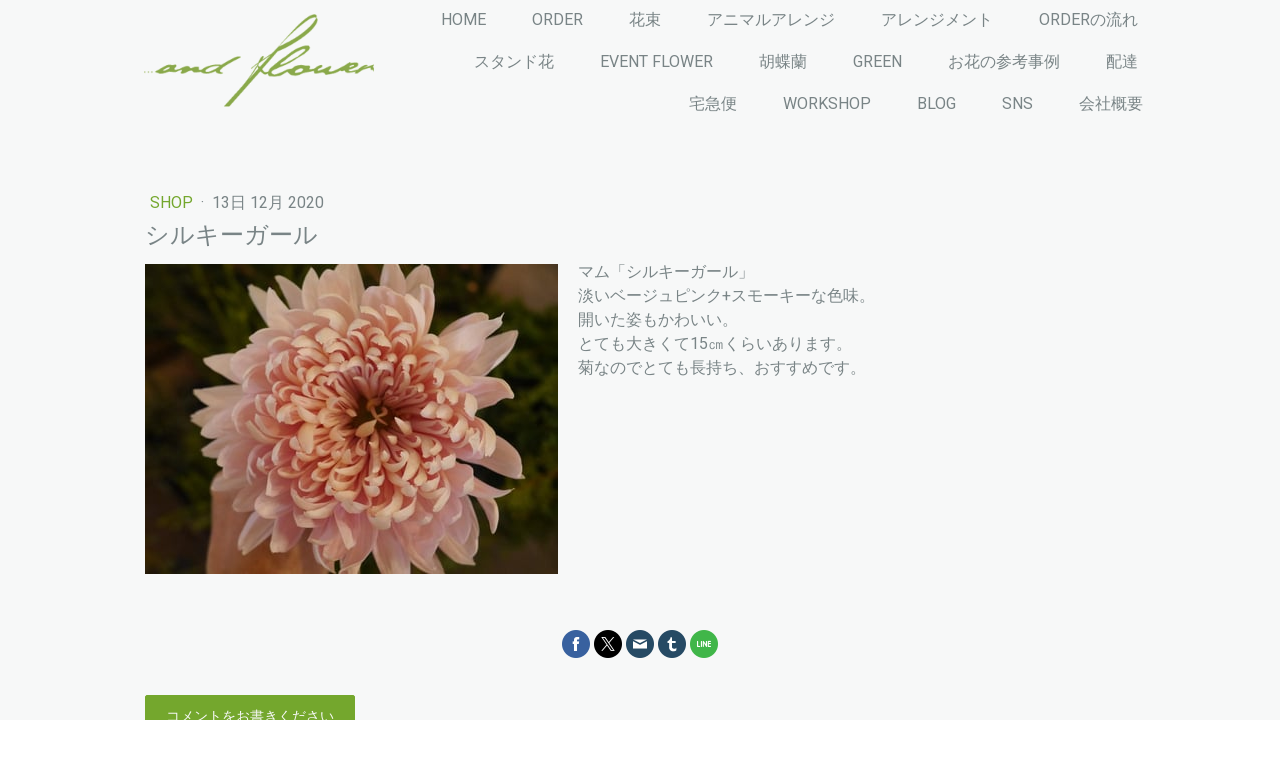

--- FILE ---
content_type: text/html; charset=UTF-8
request_url: https://shop.andflower.jp/2020/12/13/%E3%82%B7%E3%83%AB%E3%82%AD%E3%83%BC%E3%82%AC%E3%83%BC%E3%83%AB/
body_size: 10795
content:
<!DOCTYPE html>
<html lang="ja-JP"><head>
    <meta charset="utf-8"/>
    <link rel="dns-prefetch preconnect" href="https://u.jimcdn.com/" crossorigin="anonymous"/>
<link rel="dns-prefetch preconnect" href="https://assets.jimstatic.com/" crossorigin="anonymous"/>
<link rel="dns-prefetch preconnect" href="https://image.jimcdn.com" crossorigin="anonymous"/>
<link rel="dns-prefetch preconnect" href="https://fonts.jimstatic.com" crossorigin="anonymous"/>
<meta name="viewport" content="width=device-width, initial-scale=1"/>
<meta http-equiv="X-UA-Compatible" content="IE=edge"/>
<meta name="description" content=""/>
<meta name="robots" content="index, follow, archive"/>
<meta property="st:section" content=""/>
<meta name="generator" content="Jimdo Creator"/>
<meta name="twitter:title" content="シルキーガール"/>
<meta name="twitter:description" content="マム「シルキーガール」 淡いベージュピンク+スモーキーな色味。 開いた姿もかわいい。 とても大きくて15㎝くらいあります。 菊なのでとても長持ち、おすすめです。"/>
<meta name="twitter:card" content="summary_large_image"/>
<meta property="og:url" content="http://shop.andflower.jp/2020/12/13/%E3%82%B7%E3%83%AB%E3%82%AD%E3%83%BC%E3%82%AC%E3%83%BC%E3%83%AB/"/>
<meta property="og:title" content="シルキーガール"/>
<meta property="og:description" content="マム「シルキーガール」 淡いベージュピンク+スモーキーな色味。 開いた姿もかわいい。 とても大きくて15㎝くらいあります。 菊なのでとても長持ち、おすすめです。"/>
<meta property="og:type" content="article"/>
<meta property="og:locale" content="ja_JP"/>
<meta property="og:site_name" content="...andflower（アンドフラワー）横浜、川崎の花屋"/>
<meta name="twitter:image" content="https://image.jimcdn.com/cdn-cgi/image//app/cms/storage/image/path/s6938fb2962e21035/image/id1907184aa4ffaaa/version/1607848894/image.jpg"/>
<meta property="og:image" content="https://image.jimcdn.com/cdn-cgi/image//app/cms/storage/image/path/s6938fb2962e21035/image/id1907184aa4ffaaa/version/1607848894/image.jpg"/>
<meta property="og:image:width" content="1280"/>
<meta property="og:image:height" content="961"/>
<meta property="og:image:secure_url" content="https://image.jimcdn.com/cdn-cgi/image//app/cms/storage/image/path/s6938fb2962e21035/image/id1907184aa4ffaaa/version/1607848894/image.jpg"/>
<meta property="article:published_time" content="2020-12-13 17:37:34"/><title>シルキーガール - ...andflower（アンドフラワー）横浜、川崎の花屋</title>
<link rel="shortcut icon" href="https://u.jimcdn.com/cms/o/s6938fb2962e21035/img/favicon.png?t=1492421534"/>
    <link rel="alternate" type="application/rss+xml" title="ブログ" href="https://shop.andflower.jp/rss/blog"/>    
<link rel="canonical" href="https://shop.andflower.jp/2020/12/13/シルキーガール/"/>

        <script src="https://assets.jimstatic.com/ckies.js.7c38a5f4f8d944ade39b.js"></script>

        <script src="https://assets.jimstatic.com/cookieControl.js.b05bf5f4339fa83b8e79.js"></script>
    <script>window.CookieControlSet.setToOff();</script>

    <style>html,body{margin:0}.hidden{display:none}.n{padding:5px}#cc-website-title a {text-decoration: none}.cc-m-image-align-1{text-align:left}.cc-m-image-align-2{text-align:right}.cc-m-image-align-3{text-align:center}</style>

        <link href="https://u.jimcdn.com/cms/o/s6938fb2962e21035/layout/dm_df2cc15711422eb2a2b01f9768b991a4/css/layout.css?t=1758685431" rel="stylesheet" type="text/css" id="jimdo_layout_css"/>
<script>     /* <![CDATA[ */     /*!  loadCss [c]2014 @scottjehl, Filament Group, Inc.  Licensed MIT */     window.loadCSS = window.loadCss = function(e,n,t){var r,l=window.document,a=l.createElement("link");if(n)r=n;else{var i=(l.body||l.getElementsByTagName("head")[0]).childNodes;r=i[i.length-1]}var o=l.styleSheets;a.rel="stylesheet",a.href=e,a.media="only x",r.parentNode.insertBefore(a,n?r:r.nextSibling);var d=function(e){for(var n=a.href,t=o.length;t--;)if(o[t].href===n)return e.call(a);setTimeout(function(){d(e)})};return a.onloadcssdefined=d,d(function(){a.media=t||"all"}),a};     window.onloadCSS = function(n,o){n.onload=function(){n.onload=null,o&&o.call(n)},"isApplicationInstalled"in navigator&&"onloadcssdefined"in n&&n.onloadcssdefined(o)}     /* ]]> */ </script>     <script>
// <![CDATA[
onloadCSS(loadCss('https://assets.jimstatic.com/web.css.0732c147b7adfbb7c932a67d78765812.css') , function() {
    this.id = 'jimdo_web_css';
});
// ]]>
</script>
<link href="https://assets.jimstatic.com/web.css.0732c147b7adfbb7c932a67d78765812.css" rel="preload" as="style"/>
<noscript>
<link href="https://assets.jimstatic.com/web.css.0732c147b7adfbb7c932a67d78765812.css" rel="stylesheet"/>
</noscript>
    <script>
    //<![CDATA[
        var jimdoData = {"isTestserver":false,"isLcJimdoCom":false,"isJimdoHelpCenter":false,"isProtectedPage":false,"cstok":"b769612470f4ed314890c3afabded7f3c4f8a6db","cacheJsKey":"829709bc8223b2104fd4980f3867cd6478372fef","cacheCssKey":"829709bc8223b2104fd4980f3867cd6478372fef","cdnUrl":"https:\/\/assets.jimstatic.com\/","minUrl":"https:\/\/assets.jimstatic.com\/app\/cdn\/min\/file\/","authUrl":"https:\/\/a.jimdo.com\/","webPath":"https:\/\/shop.andflower.jp\/","appUrl":"https:\/\/a.jimdo.com\/","cmsLanguage":"ja_JP","isFreePackage":false,"mobile":false,"isDevkitTemplateUsed":true,"isTemplateResponsive":true,"websiteId":"s6938fb2962e21035","pageId":2024994468,"packageId":2,"shop":{"deliveryTimeTexts":{"1":"\u304a\u5c4a\u3051\u65e5\u6570\uff1a1~3\u65e5","2":"\u304a\u5c4a\u3051\u65e5\u6570\uff1a3~5\u65e5","3":"\u304a\u5c4a\u3051\u65e5\u6570\uff1a5~8\u65e5"},"checkoutButtonText":"\u8cfc\u5165","isReady":false,"currencyFormat":{"pattern":"\u00a4#,##0","convertedPattern":"$#,##0","symbols":{"GROUPING_SEPARATOR":",","DECIMAL_SEPARATOR":".","CURRENCY_SYMBOL":"\uffe5"}},"currencyLocale":"ja_JP"},"tr":{"gmap":{"searchNotFound":"\u5165\u529b\u3055\u308c\u305f\u4f4f\u6240\u306f\u5b58\u5728\u3057\u306a\u3044\u304b\u3001\u898b\u3064\u3051\u308b\u3053\u3068\u304c\u3067\u304d\u307e\u305b\u3093\u3067\u3057\u305f\u3002","routeNotFound":"\u30eb\u30fc\u30c8\u304c\u8a08\u7b97\u3067\u304d\u307e\u305b\u3093\u3067\u3057\u305f\u3002\u76ee\u7684\u5730\u304c\u9060\u3059\u304e\u308b\u304b\u660e\u78ba\u3067\u306f\u306a\u3044\u53ef\u80fd\u6027\u304c\u3042\u308a\u307e\u3059\u3002"},"shop":{"checkoutSubmit":{"next":"\u6b21\u3078","wait":"\u304a\u5f85\u3061\u304f\u3060\u3055\u3044"},"paypalError":"\u30a8\u30e9\u30fc\u304c\u767a\u751f\u3057\u307e\u3057\u305f\u3002\u518d\u5ea6\u304a\u8a66\u3057\u304f\u3060\u3055\u3044\u3002","cartBar":"\u30b7\u30e7\u30c3\u30d4\u30f3\u30b0\u30ab\u30fc\u30c8\u3092\u78ba\u8a8d","maintenance":"\u7533\u3057\u8a33\u3054\u3056\u3044\u307e\u305b\u3093\u3001\u30e1\u30f3\u30c6\u30ca\u30f3\u30b9\u4e2d\u306e\u305f\u3081\u4e00\u6642\u7684\u306b\u30b7\u30e7\u30c3\u30d7\u304c\u5229\u7528\u3067\u304d\u307e\u305b\u3093\u3002\u3054\u8ff7\u60d1\u3092\u304a\u304b\u3051\u3057\u7533\u3057\u8a33\u3054\u3056\u3044\u307e\u305b\u3093\u304c\u3001\u304a\u6642\u9593\u3092\u3042\u3051\u3066\u518d\u5ea6\u304a\u8a66\u3057\u304f\u3060\u3055\u3044\u3002","addToCartOverlay":{"productInsertedText":"\u30ab\u30fc\u30c8\u306b\u5546\u54c1\u304c\u8ffd\u52a0\u3055\u308c\u307e\u3057\u305f","continueShoppingText":"\u8cb7\u3044\u7269\u3092\u7d9a\u3051\u308b","reloadPageText":"\u66f4\u65b0"},"notReadyText":"\u3053\u3061\u3089\u306e\u30b7\u30e7\u30c3\u30d7\u306f\u73fe\u5728\u6e96\u5099\u4e2d\u306e\u305f\u3081\u3054\u5229\u7528\u3044\u305f\u3060\u3051\u307e\u305b\u3093\u3002\u30b7\u30e7\u30c3\u30d7\u30aa\u30fc\u30ca\u30fc\u306f\u4ee5\u4e0b\u3092\u3054\u78ba\u8a8d\u304f\u3060\u3055\u3044\u3002https:\/\/help.jimdo.com\/hc\/ja\/articles\/115005521583","numLeftText":"\u73fe\u5728\u3053\u306e\u5546\u54c1\u306f {:num} \u307e\u3067\u8cfc\u5165\u3067\u304d\u307e\u3059\u3002","oneLeftText":"\u3053\u306e\u5546\u54c1\u306e\u5728\u5eab\u306f\u6b8b\u308a1\u70b9\u3067\u3059"},"common":{"timeout":"\u30a8\u30e9\u30fc\u304c\u767a\u751f\u3044\u305f\u3057\u307e\u3057\u305f\u3002\u5f8c\u307b\u3069\u518d\u5b9f\u884c\u3057\u3066\u304f\u3060\u3055\u3044\u3002"},"form":{"badRequest":"\u30a8\u30e9\u30fc\u304c\u767a\u751f\u3057\u307e\u3057\u305f\u3002\u5f8c\u307b\u3069\u6539\u3081\u3066\u304a\u8a66\u3057\u304f\u3060\u3055\u3044\u3002"}},"jQuery":"jimdoGen002","isJimdoMobileApp":false,"bgConfig":{"id":50885868,"type":"picture","options":{"fixed":true},"images":[{"id":6234841968,"url":"https:\/\/image.jimcdn.com\/cdn-cgi\/image\/\/app\/cms\/storage\/image\/path\/s6938fb2962e21035\/backgroundarea\/i04a01391c93229c8\/version\/1758685167\/image.jpg","altText":"","focalPointX":71.6875,"focalPointY":85.87875939849624273847439326345920562744140625}]},"bgFullscreen":null,"responsiveBreakpointLandscape":767,"responsiveBreakpointPortrait":480,"copyableHeadlineLinks":false,"tocGeneration":false,"googlemapsConsoleKey":false,"loggingForAnalytics":false,"loggingForPredefinedPages":false,"isFacebookPixelIdEnabled":false,"userAccountId":"21badf82-006b-4a2e-9e20-93b229b66696"};
    // ]]>
</script>

     <script> (function(window) { 'use strict'; var regBuff = window.__regModuleBuffer = []; var regModuleBuffer = function() { var args = [].slice.call(arguments); regBuff.push(args); }; if (!window.regModule) { window.regModule = regModuleBuffer; } })(window); </script>
    <script src="https://assets.jimstatic.com/web.js.58bdb3da3da85b5697c0.js" async="true"></script>
    <script src="https://assets.jimstatic.com/at.js.62588d64be2115a866ce.js"></script>
<link rel="stylesheet" href="https://kuronekopma.sakura.ne.jp/works/andflowershop/layout.css" type="text/css"/>
    
</head>

<body class="body cc-page cc-page-blog j-m-gallery-styles j-m-video-styles j-m-hr-styles j-m-header-styles j-m-text-styles j-m-emotionheader-styles j-m-htmlCode-styles j-m-rss-styles j-m-form-styles-disabled j-m-table-styles j-m-textWithImage-styles j-m-downloadDocument-styles j-m-imageSubtitle-styles j-m-flickr-styles j-m-googlemaps-styles j-m-blogSelection-styles-disabled j-m-comment-styles-disabled j-m-jimdo-styles j-m-profile-styles j-m-guestbook-styles j-m-promotion-styles j-m-twitter-styles j-m-hgrid-styles j-m-shoppingcart-styles j-m-catalog-styles j-m-product-styles-disabled j-m-facebook-styles j-m-sharebuttons-styles j-m-formnew-styles-disabled j-m-callToAction-styles j-m-turbo-styles j-m-spacing-styles j-m-googleplus-styles j-m-dummy-styles j-m-search-styles j-m-booking-styles j-m-socialprofiles-styles j-footer-styles cc-pagemode-default cc-content-parent" id="page-2024994468">

<div id="cc-inner" class="cc-content-parent">
  <input type="checkbox" id="jtpl-navigation__checkbox" class="jtpl-navigation__checkbox"/><!-- _main.sass --><div class="jtpl-main cc-content-parent">

    <!-- _background-area.sass -->
    <div class="jtpl-background-area" background-area="fullscreen"></div>
    <!-- END _background-area.sass -->

    <!-- _cart.sass -->
    <div class="jtpl-cart">
      
    </div>
    <!-- END _cart.sass -->

    <!-- _header.sass -->
    <header class="jtpl-header navigation-colors"><div class="jtpl-topbar-section navigation-vertical-alignment">
        <div class="jtpl-logo">
          <div id="cc-website-logo" class="cc-single-module-element"><div id="cc-m-10059168068" class="j-module n j-imageSubtitle"><div class="cc-m-image-container"><figure class="cc-imagewrapper cc-m-image-align-3">
<a href="https://shop.andflower.jp/" target="_self"><img srcset="https://image.jimcdn.com/cdn-cgi/image/width=308%2Cheight=10000%2Cfit=contain%2C/app/cms/storage/image/path/s6938fb2962e21035/image/i6456b3e8ae3b9478/version/1599467675/image.gif 308w, https://image.jimcdn.com/cdn-cgi/image/width=320%2Cheight=10000%2Cfit=contain%2C/app/cms/storage/image/path/s6938fb2962e21035/image/i6456b3e8ae3b9478/version/1599467675/image.gif 320w, https://image.jimcdn.com/cdn-cgi/image//app/cms/storage/image/path/s6938fb2962e21035/image/i6456b3e8ae3b9478/version/1599467675/image.gif 377w" sizes="(min-width: 308px) 308px, 100vw" id="cc-m-imagesubtitle-image-10059168068" src="https://image.jimcdn.com/cdn-cgi/image/width=308%2Cheight=10000%2Cfit=contain%2C/app/cms/storage/image/path/s6938fb2962e21035/image/i6456b3e8ae3b9478/version/1599467675/image.gif" alt="...andflower（アンドフラワー）横浜、川崎の花屋" class="" data-src-width="377" data-src-height="153" data-src="https://image.jimcdn.com/cdn-cgi/image/width=308%2Cheight=10000%2Cfit=contain%2C/app/cms/storage/image/path/s6938fb2962e21035/image/i6456b3e8ae3b9478/version/1599467675/image.gif" data-image-id="6543247468"/></a>    

</figure>
</div>
<div class="cc-clear"></div>
<script id="cc-m-reg-10059168068">// <![CDATA[

    window.regModule("module_imageSubtitle", {"data":{"imageExists":true,"hyperlink":"","hyperlink_target":"","hyperlinkAsString":"","pinterest":"0","id":10059168068,"widthEqualsContent":"0","resizeWidth":"308","resizeHeight":125},"id":10059168068});
// ]]>
</script></div></div>
        </div>

        <!-- _navigation.sass -->
        <div class="jtpl-navigation">
          <nav><div data-container="navigation"><div class="j-nav-variant-nested"><ul class="cc-nav-level-0 j-nav-level-0"><li id="cc-nav-view-1874493868" class="jmd-nav__list-item-0"><a href="/" data-link-title="HOME">HOME</a></li><li id="cc-nav-view-2023944968" class="jmd-nav__list-item-0"><a href="https://and-flower.jimdofree.com/" data-link-title="ORDER" target="_blank" rel="nofollow">ORDER</a></li><li id="cc-nav-view-1999463068" class="jmd-nav__list-item-0"><a href="/flower-1/bouquet/" data-link-title="花束">花束</a></li><li id="cc-nav-view-2025573368" class="jmd-nav__list-item-0"><a href="/アニマルアレンジ/" data-link-title="アニマルアレンジ">アニマルアレンジ</a></li><li id="cc-nav-view-2021944368" class="jmd-nav__list-item-0"><a href="/flower-1/arrangement/" data-link-title="アレンジメント">アレンジメント</a></li><li id="cc-nav-view-2036376468" class="jmd-nav__list-item-0"><a href="/orderの流れ/" data-link-title="ORDERの流れ">ORDERの流れ</a></li><li id="cc-nav-view-2025573268" class="jmd-nav__list-item-0"><a href="/スタンド花/" data-link-title="スタンド花">スタンド花</a></li><li id="cc-nav-view-2036372668" class="jmd-nav__list-item-0"><a href="/event-flower/" data-link-title="EVENT FLOWER">EVENT FLOWER</a></li><li id="cc-nav-view-2023932468" class="jmd-nav__list-item-0"><a href="/phalaenopsis/" data-link-title="胡蝶蘭">胡蝶蘭</a></li><li id="cc-nav-view-1999462568" class="jmd-nav__list-item-0 j-nav-has-children"><a href="/plants/" data-link-title="GREEN">GREEN</a><span data-navi-toggle="cc-nav-view-1999462568" class="jmd-nav__toggle-button"></span></li><li id="cc-nav-view-2023935868" class="jmd-nav__list-item-0"><a href="http://andflower.jp/top.html" data-link-title="お花の参考事例" target="_blank" rel="nofollow">お花の参考事例</a></li><li id="cc-nav-view-2024034968" class="jmd-nav__list-item-0"><a href="https://and-flower.jimdofree.com/ご注文の前に/配達について/" data-link-title="配達" target="_blank" rel="nofollow">配達</a></li><li id="cc-nav-view-2028581868" class="jmd-nav__list-item-0"><a href="https://and-flower.jimdofree.com/ご注文の前に/宅配便について/" data-link-title="宅急便" target="_blank" rel="nofollow">宅急便</a></li><li id="cc-nav-view-1902069968" class="jmd-nav__list-item-0"><a href="/workshop/" data-link-title="WORKSHOP">WORKSHOP</a></li><li id="cc-nav-view-1875144168" class="jmd-nav__list-item-0"><a href="/blog-1/" data-link-title="BLOG">BLOG</a></li><li id="cc-nav-view-2022456468" class="jmd-nav__list-item-0"><a href="/sns/" data-link-title="SNS">SNS</a></li><li id="cc-nav-view-1874491568" class="jmd-nav__list-item-0"><a href="/office/" data-link-title="会社概要">会社概要</a></li></ul></div></div>
          </nav>
</div>
        <!-- END _navigation.sass -->

        <!-- _mobile-navigation.sass -->
        <label for="jtpl-navigation__checkbox" class="jtpl-navigation__label navigation-colors__menu-icon">
          <span class="jtpl-navigation__borders navigation-colors__menu-icon"></span>
        </label>
        <div class="jtpl-mobile-navigation navigation-colors">
          <div data-container="navigation"><div class="j-nav-variant-nested"><ul class="cc-nav-level-0 j-nav-level-0"><li id="cc-nav-view-1874493868" class="jmd-nav__list-item-0"><a href="/" data-link-title="HOME">HOME</a></li><li id="cc-nav-view-2023944968" class="jmd-nav__list-item-0"><a href="https://and-flower.jimdofree.com/" data-link-title="ORDER" target="_blank" rel="nofollow">ORDER</a></li><li id="cc-nav-view-1999463068" class="jmd-nav__list-item-0"><a href="/flower-1/bouquet/" data-link-title="花束">花束</a></li><li id="cc-nav-view-2025573368" class="jmd-nav__list-item-0"><a href="/アニマルアレンジ/" data-link-title="アニマルアレンジ">アニマルアレンジ</a></li><li id="cc-nav-view-2021944368" class="jmd-nav__list-item-0"><a href="/flower-1/arrangement/" data-link-title="アレンジメント">アレンジメント</a></li><li id="cc-nav-view-2036376468" class="jmd-nav__list-item-0"><a href="/orderの流れ/" data-link-title="ORDERの流れ">ORDERの流れ</a></li><li id="cc-nav-view-2025573268" class="jmd-nav__list-item-0"><a href="/スタンド花/" data-link-title="スタンド花">スタンド花</a></li><li id="cc-nav-view-2036372668" class="jmd-nav__list-item-0"><a href="/event-flower/" data-link-title="EVENT FLOWER">EVENT FLOWER</a></li><li id="cc-nav-view-2023932468" class="jmd-nav__list-item-0"><a href="/phalaenopsis/" data-link-title="胡蝶蘭">胡蝶蘭</a></li><li id="cc-nav-view-1999462568" class="jmd-nav__list-item-0 j-nav-has-children"><a href="/plants/" data-link-title="GREEN">GREEN</a><span data-navi-toggle="cc-nav-view-1999462568" class="jmd-nav__toggle-button"></span><ul class="cc-nav-level-1 j-nav-level-1"><li id="cc-nav-view-1999466268" class="jmd-nav__list-item-1"><a href="/plants/garden/" data-link-title="お庭施工">お庭施工</a></li><li id="cc-nav-view-2026550368" class="jmd-nav__list-item-1"><a href="/plants/shop-green/" data-link-title="SHOP GREEN">SHOP GREEN</a></li><li id="cc-nav-view-2021944268" class="jmd-nav__list-item-1"><a href="/plants/gift/" data-link-title="DISPLAY GREEN">DISPLAY GREEN</a></li></ul></li><li id="cc-nav-view-2023935868" class="jmd-nav__list-item-0"><a href="http://andflower.jp/top.html" data-link-title="お花の参考事例" target="_blank" rel="nofollow">お花の参考事例</a></li><li id="cc-nav-view-2024034968" class="jmd-nav__list-item-0"><a href="https://and-flower.jimdofree.com/ご注文の前に/配達について/" data-link-title="配達" target="_blank" rel="nofollow">配達</a></li><li id="cc-nav-view-2028581868" class="jmd-nav__list-item-0"><a href="https://and-flower.jimdofree.com/ご注文の前に/宅配便について/" data-link-title="宅急便" target="_blank" rel="nofollow">宅急便</a></li><li id="cc-nav-view-1902069968" class="jmd-nav__list-item-0"><a href="/workshop/" data-link-title="WORKSHOP">WORKSHOP</a></li><li id="cc-nav-view-1875144168" class="jmd-nav__list-item-0"><a href="/blog-1/" data-link-title="BLOG">BLOG</a></li><li id="cc-nav-view-2022456468" class="jmd-nav__list-item-0"><a href="/sns/" data-link-title="SNS">SNS</a></li><li id="cc-nav-view-1874491568" class="jmd-nav__list-item-0"><a href="/office/" data-link-title="会社概要">会社概要</a></li></ul></div></div>
        </div>
        <!-- END _mobile-navigation.sass -->

      </div>

    </header><!-- END _header.sass --><!-- _subnavigation.sass --><nav class="jtpl-subnavigation subnavigation-colors"><div class="jtpl-subnavigation__inner-nav2 navigation-alignment">
        <div data-container="navigation"><div class="j-nav-variant-nested"></div></div>
      </div>
      <div class="jtpl-subnavigation__inner-nav3 navigation-alignment">
        <div data-container="navigation"><div class="j-nav-variant-nested"></div></div>
      </div>
    </nav><!-- END _subnavigation.sass --><!-- _title.sass --><div class="jtpl-title" data-features="boxed" background-area="stripe" background-area-default="">
      
    </div>
    <!-- END _title.sass -->

    <!-- _section.sass -->
    <div class="jtpl-section cc-content-parent">

      <div class="jtpl-content content-options cc-content-parent">
        <div class="jtpl-content__inner content-padding cc-content-parent">
          <div class="jtpl-breadcrumb breadcrumb-options">
            <div data-container="navigation"><div class="j-nav-variant-breadcrumb"><ol/></div></div>
          </div>
          <div id="content_area" data-container="content"><div id="content_start"></div>
        <article class="j-blog"><div class="n j-blog-meta j-blog-post--header">
    <div class="j-text j-module n">
                    <a href="https://shop.andflower.jp/blog-1/shop/" class="j-blog-post--category">
                Shop            </a>
         ·         <span class="j-text j-blog-post--date">
            13日 12月 2020        </span>
    </div>
    <h1 class="j-blog-header j-blog-headline j-blog-post--headline">シルキーガール</h1>
</div>
<div class="post j-blog-content">
        <div id="cc-matrix-2824791968"><div id="cc-m-10357862568" class="j-module n j-textWithImage "><figure class="cc-imagewrapper cc-m-image-align-1">
<img srcset="https://image.jimcdn.com/cdn-cgi/image/width=320%2Cheight=1024%2Cfit=contain%2Cformat=jpg%2C/app/cms/storage/image/path/s6938fb2962e21035/image/id1907184aa4ffaaa/version/1607848894/image.jpg 320w, https://image.jimcdn.com/cdn-cgi/image/width=413%2Cheight=1024%2Cfit=contain%2Cformat=jpg%2C/app/cms/storage/image/path/s6938fb2962e21035/image/id1907184aa4ffaaa/version/1607848894/image.jpg 413w, https://image.jimcdn.com/cdn-cgi/image/width=640%2Cheight=1024%2Cfit=contain%2Cformat=jpg%2C/app/cms/storage/image/path/s6938fb2962e21035/image/id1907184aa4ffaaa/version/1607848894/image.jpg 640w, https://image.jimcdn.com/cdn-cgi/image/width=826%2Cheight=1024%2Cfit=contain%2Cformat=jpg%2C/app/cms/storage/image/path/s6938fb2962e21035/image/id1907184aa4ffaaa/version/1607848894/image.jpg 826w" sizes="(min-width: 413px) 413px, 100vw" id="cc-m-textwithimage-image-10357862568" src="https://image.jimcdn.com/cdn-cgi/image/width=413%2Cheight=1024%2Cfit=contain%2Cformat=jpg%2C/app/cms/storage/image/path/s6938fb2962e21035/image/id1907184aa4ffaaa/version/1607848894/image.jpg" alt="" class="" data-src-width="1280" data-src-height="961" data-src="https://image.jimcdn.com/cdn-cgi/image/width=413%2Cheight=1024%2Cfit=contain%2Cformat=jpg%2C/app/cms/storage/image/path/s6938fb2962e21035/image/id1907184aa4ffaaa/version/1607848894/image.jpg" data-image-id="6692030068"/>    

</figure>
<div>
    <div id="cc-m-textwithimage-10357862568" data-name="text" data-action="text" class="cc-m-textwithimage-inline-rte">
        <p>
    マム「シルキーガール」
</p>

<p>
    淡いベージュピンク+スモーキーな色味。
</p>

<p>
    開いた姿もかわいい。
</p>

<p>
    とても大きくて15㎝くらいあります。
</p>

<p>
    菊なのでとても長持ち、おすすめです。
</p>    </div>
</div>

<div class="cc-clear"></div>
<script id="cc-m-reg-10357862568">// <![CDATA[

    window.regModule("module_textWithImage", {"data":{"imageExists":true,"hyperlink":"","hyperlink_target":"","hyperlinkAsString":"","pinterest":"0","id":10357862568,"widthEqualsContent":"0","resizeWidth":"413","resizeHeight":311},"id":10357862568});
// ]]>
</script></div></div>
        </div><div class="j-module n j-text j-blog-post--tags-wrapper"><span class="j-blog-post--tags--template" style="display: none;"><a class="j-blog-post--tag" href="https://shop.andflower.jp/blog-1/?tag=tagPlaceholder">tagPlaceholder</a></span><span class="j-blog-post--tags-label" style="display: none;">カテゴリ：</span> <span class="j-blog-post--tags-list"></span></div><div class="n" id="flexsocialbuttons">
<div class="cc-sharebuttons-element cc-sharebuttons-size-32 cc-sharebuttons-style-colored cc-sharebuttons-design-round cc-sharebuttons-align-center">


    <a class="cc-sharebuttons-facebook" href="http://www.facebook.com/sharer.php?u=https://shop.andflower.jp/2020/12/13/%E3%82%B7%E3%83%AB%E3%82%AD%E3%83%BC%E3%82%AC%E3%83%BC%E3%83%AB/&amp;t=%E3%82%B7%E3%83%AB%E3%82%AD%E3%83%BC%E3%82%AC%E3%83%BC%E3%83%AB" title="Facebook" target="_blank"></a><a class="cc-sharebuttons-x" href="https://x.com/share?text=%E3%82%B7%E3%83%AB%E3%82%AD%E3%83%BC%E3%82%AC%E3%83%BC%E3%83%AB&amp;url=https%3A%2F%2Fshop.andflower.jp%2F2020%2F12%2F13%2F%25E3%2582%25B7%25E3%2583%25AB%25E3%2582%25AD%25E3%2583%25BC%25E3%2582%25AC%25E3%2583%25BC%25E3%2583%25AB%2F" title="X" target="_blank"></a><a class="cc-sharebuttons-mail" href="mailto:?subject=%E3%82%B7%E3%83%AB%E3%82%AD%E3%83%BC%E3%82%AC%E3%83%BC%E3%83%AB&amp;body=https://shop.andflower.jp/2020/12/13/%E3%82%B7%E3%83%AB%E3%82%AD%E3%83%BC%E3%82%AC%E3%83%BC%E3%83%AB/" title="メールアドレス" target=""></a><a class="cc-sharebuttons-tumblr" href="http://www.tumblr.com/share?v=3&amp;u=https://shop.andflower.jp/2020/12/13/%E3%82%B7%E3%83%AB%E3%82%AD%E3%83%BC%E3%82%AC%E3%83%BC%E3%83%AB/&amp;t=%E3%82%B7%E3%83%AB%E3%82%AD%E3%83%BC%E3%82%AC%E3%83%BC%E3%83%AB" title="Tumblr" target="_blank"></a><a class="cc-sharebuttons-line" href="http://line.me/R/msg/text/?%E3%82%B7%E3%83%AB%E3%82%AD%E3%83%BC%E3%82%AC%E3%83%BC%E3%83%AB%0Ahttps://shop.andflower.jp/2020/12/13/%E3%82%B7%E3%83%AB%E3%82%AD%E3%83%BC%E3%82%AC%E3%83%BC%E3%83%AB/" title="Line" target="_blank"></a>

</div>
</div>
                <div class="n j-comment">
                    <div id="commentsModule10357862368"><p id="skiptoform10357862368" class="skiptoform"><a href="#" data-id="10357862368" data-action="goToForm">コメントをお書きください</a></p><div class="j-blog-comment-counter" id="numComments10357862368"> コメント: <i class="cc-comments-count">0</i> </div><ul class="com-list-noava" id="commentOutput10357862368"><li id="commentFormContainer10357862368" class="commentstd clearover cc-m-comment-loading"><a name="commentForm10357862368"></a></li></ul><div id="commentError10357862368" class="message-error" style="display: none;"></div><div id="commentSuccess10357862368" class="message-ok" style="display: none;"></div></div><script>// <![CDATA[

    window.regModule("module_comment", {"data":{"id":"10357862368","closed":"0","captcha":"06433def55feefc63ca7798bb7a4d045","avatar":false,"lang":{"comment":"\u30b3\u30e1\u30f3\u30c8","comments":"\u30b3\u30e1\u30f3\u30c8"}}});
// ]]>
</script>
                </div></article>
        </div>
        </div>
      </div>

      <div class="jtpl-sidebar sidebar-options">
        <div class="jtpl-sidebar__inner">
          <div data-container="sidebar"><div id="cc-matrix-2371624868"><div id="cc-m-10417360768" class="j-module n j-hr ">    <hr/>
</div><div id="cc-m-10417360668" class="j-module n j-spacing ">
    <div class="cc-m-spacer" style="height: 26px;">
    
</div>

</div><div id="cc-m-10417256868" class="j-module n j-text "><p style="text-align: center;">
    <span style="color: #ffffff;">花束・アレンジメント・スタンド花、胡蝶蘭等のご注文につきましては</span>
</p>

<p style="text-align: center;">
    <span style="font-weight: 700 !important;"><span style="color: #ffffff;"><span style="color: #000000;"><a href="https://and-flower.jimdofree.com/" target="_blank" title="https://and-flower.jimdofree.com/" class="" style="color: #000000;">オーダーフォーム</a></span></span></span><span style="color: #ffffff;">・お電話にてご予約を承っております。</span>
</p>

<p style="text-align: center;">
    <span color="#FFFFFF" style="color: #ffffff;"><span style="caret-color: #ffffff;">※ご予約制</span></span>
</p>

<p style="text-align: center;">
    <span color="#FFFFFF" style="color: #ffffff;"><span style="caret-color: #ffffff;">スケジュールによっては、お花の準備が間に合わない事や、お受けできない事が、あります。</span></span>
</p>

<p style="text-align: center;">
    <span style="color: #ffffff;"><span style="font-weight: bold;">お花の参考事例</span><a href="http://andflower.jp/top.html" target="_blank" title="http://andflower.jp/top.html" class="" style="color: #4b6540;">こちら</a></span>
</p>

<p style="text-align: center;">
    --------------------------------------------------------------------------------------------------------------------------
</p>

<p style="text-align: center;">
     ご来店の場合、PayPay　au PAY 　d払い 　メルペイ、クレジットカード使えます。
</p>

<p style="text-align: center;">
    クレジットカード決済は、メールにて発行可。
</p>

<p style="color: #666666; font-family: 'Noto Sans', sans-serif, google; font-size: 14px; background-color: #ffffff; text-align: center;">
    店頭でのクレジットカード払い　JCB　 VISA　 mastercard 　AMERIKANEXPRSS　Diners Club　DISCOVER
</p></div><div id="cc-m-10523969568" class="j-module n j-spacing ">
    <div class="cc-m-spacer" style="height: 50px;">
    
</div>

</div><div id="cc-m-10289562468" class="j-module n j-googlemaps ">

<div id="cc-m-map-10289562468">
    <div class="cc-map-wrapper" style="height: 400px;">
                <iframe class="cc-map-embed-iframe" width="100%" height="400" frameborder="0" allowfullscreen="allowfullscreen" style="border: 0;" src="https://www.google.com/maps/embed/v1/place?key=AIzaSyASzqnCrYBWXhFtdlXXBg_KCLxQTa1I5Y4&amp;q=%E6%97%A5%E6%9C%AC%E7%A5%9E%E5%A5%88%E5%B7%9D%E7%9C%8C%E5%B7%9D%E5%B4%8E%E5%B8%82%E4%B8%AD%E5%8E%9F%E5%8C%BA%E6%9C%A8%E6%9C%88+%E3%83%BB%E3%83%BB%E3%83%BBand+flower&amp;maptype=roadmap">
        </iframe>
            </div>
</div>
<script id="cc-m-reg-10289562468">// <![CDATA[

    window.regModule("module_googlemaps", {"id":10289562468,"selector":"#cc-m-map-10289562468","position":null,"mapTypeDefault":"roadmap","withinCms":false,"minHeight":200,"maxHeight":1000,"height":"400","embedUrlQueryParams":{"key":"AIzaSyASzqnCrYBWXhFtdlXXBg_KCLxQTa1I5Y4","q":"\u65e5\u672c\u795e\u5948\u5ddd\u770c\u5ddd\u5d0e\u5e02\u4e2d\u539f\u533a\u6728\u6708 \u30fb\u30fb\u30fband flower","maptype":"roadmap"},"embedBaseUrl":"https:\/\/www.google.com\/maps\/embed\/v1\/place?key=AIzaSyBt9wuJT4E1LiRbJVwVHYnJZHpKhgfqCUE"});
// ]]>
</script></div><div id="cc-m-9073810468" class="j-module n j-text "><p style="text-align: center;">
    <span style="font-size: 26px;"><strong><span style="color: #ffffff;">Address</span></strong></span><br style="font-family: ABeeZee, sans-serif, google;"/>
    <span style="font-family: ABeeZee, sans-serif, google; font-size: 16px; color: #ffffff;">〒 <a href="tel:211-0025">211-0025</a> 神奈川県川崎市中原区木月4-32-18</span><br style="font-family: ABeeZee, sans-serif, google;"/>
    <span style="color: #ffffff;"><span style="font-family: ABeeZee, sans-serif, google; font-size: 16px;">HP：<a href="javascript:void(0);" title="SHOP" style="color: #ffffff;" class="">shop.andflowershop.jp</a></span><br style="font-family: ABeeZee, sans-serif, google;"/>
    <br/>
    <span style="font-size: 24px;"><strong><span style="font-family: ABeeZee, sans-serif, google; color: #ffffff;">Contact</span></strong></span><br style="font-family: ABeeZee, sans-serif, google;"/>
    <span style="font-family: ABeeZee, sans-serif, google; font-size: 16px; color: #ffffff;">Tel：<a href="tel:044-750-8204">044-750-8204</a>　Fax：<a href="tel:044-750-8205">044-750-8205</a></span><br style="font-family: ABeeZee, sans-serif, google;"/>
    <span style="color: #ffffff; font-size: 16px;"><span style="font-family: ABeeZee, sans-serif, google;">Mail：<a href="mailto:andflower@mild.ocn.ne.jp" title="andflower@mild.ocn.ne.jp" style="color: #ffffff;" class=""></a></span><a href="mailto:andflower@mild.ocn.ne.jp" title="andflower@mild.ocn.ne.jp" class="" style="color: #ffffff;">andflower@mild.ocn.ne.jp</a></span></span><span style="color: #ffffff; font-size: 16px;"><span style="color: #ffffff;"><a href="mailto:andflower@mild.ocn.ne.jp" title="andflower@mild.ocn.ne.jp" style="color: #ffffff;"><br/></a></span></span>
</p>

<p style="text-align: center;">
     
</p>

<p style="text-align: center;">
     <span style="font-size: 18px; font-weight: bold;"> </span>
</p>

<p style="text-align: center;">
    （ ※店舗営業は、しておりません）
</p>

<p style="text-align: center;">
     
</p>

<p style="text-align: center;">
     
</p>

<p style="text-align: center;">
     
</p></div><div id="cc-m-10428965668" class="j-module n j-hr ">    <hr/>
</div></div></div>
        </div>
      </div>

      <div class="jtpl-footer footer-options">
        <div class="jtpl-footer__inner">
          <div id="contentfooter" data-container="footer">

    
    <div class="j-meta-links">
        <a href="//shop.andflower.jp/j/privacy">プライバシーポリシー</a> | <a href="/sitemap/">サイトマップ</a><br/>Copyright © …and flower All rights Reserved.    </div>

    <div class="j-admin-links">
            
    <span class="loggedout">
        <a rel="nofollow" id="login" href="/login">ログイン</a>
    </span>

<span class="loggedin">
    <a rel="nofollow" id="logout" target="_top" href="https://cms.e.jimdo.com/app/cms/logout.php">
        ログアウト    </a>
    |
    <a rel="nofollow" id="edit" target="_top" href="https://a.jimdo.com/app/auth/signin/jumpcms/?page=2024994468">編集</a>
</span>
        </div>

    
</div>

        </div>
      </div>
    </div>
    <!-- ENDE_section.sass -->

  </div>
  <!-- END _main.sass -->
</div>
    <ul class="cc-FloatingButtonBarContainer cc-FloatingButtonBarContainer-right hidden">

                    <!-- scroll to top button -->
            <li class="cc-FloatingButtonBarContainer-button-scroll">
                <a href="javascript:void(0);" title="トップへ戻る">
                    <span>トップへ戻る</span>
                </a>
            </li>
            <script>// <![CDATA[

    window.regModule("common_scrolltotop", []);
// ]]>
</script>    </ul>
    <script type="text/javascript">
//<![CDATA[
var _gaq = [];

_gaq.push(['_gat._anonymizeIp']);

if (window.CookieControl.isCookieAllowed("ga")) {
    _gaq.push(['a._setAccount', 'UA-179381502-1'],
        ['a._trackPageview']
        );

    (function() {
        var ga = document.createElement('script');
        ga.type = 'text/javascript';
        ga.async = true;
        ga.src = 'https://www.google-analytics.com/ga.js';

        var s = document.getElementsByTagName('script')[0];
        s.parentNode.insertBefore(ga, s);
    })();
}
addAutomatedTracking('creator.website', track_anon);
//]]>
</script>
    
<div id="loginbox" class="hidden">

    <div id="loginbox-header">

    <a class="cc-close" title="項目を閉じる" href="#">閉じる</a>

    <div class="c"></div>

</div>

<div id="loginbox-content">

        <div id="resendpw"></div>

        <div id="loginboxOuter"></div>
    </div>
</div>
<div id="loginbox-darklayer" class="hidden"></div>
<script>// <![CDATA[

    window.regModule("web_login", {"url":"https:\/\/shop.andflower.jp\/","pageId":2024994468});
// ]]>
</script>




</body>
</html>


--- FILE ---
content_type: text/css
request_url: https://kuronekopma.sakura.ne.jp/works/andflowershop/layout.css
body_size: 8059
content:
@charset "utf-8";
/* CSS Document */

/* ナビ */
.j-nav-variant-nested li a{
 margin-left:  ing-left: 4rem;
 margin-right: 4rem;	
}


/* フッター非表示 */
.jimdo-free-footer-ad{ display:none!important;
width:0!important;
margin:0!important;
padding:0!important;
}

/* タイトル非表示 */
.jtpl-title{ display:none!important;
width:0!important;
margin:0!important;
padding:0!important;
}

/* ロゴ調整 */
.home .jtpl-logo{ display:none!important;
width:0!important;
margin:0!important;
padding:0!important;
}

.shophome .jtpl-logo{ 
	padding-top:0px!important;
	margin-top:0px!important;
	padding-top:200px!important;
padding-bottom:225px!important;
}

.jtpl-logo{ 
	padding-top:0px!important;
	margin-top:0px!important;
	padding-top:0px!important;
padding-bottom:0px!important;
}


/* シングルチェックデザイン */
.cc-m-form-check input{ display:none!important;
width:0!important;
margin:0!important;
padding:0!important;
}

.cc-m-form-check label{
	font-size:2rem!important;
	color: #7f9e29!important;
	padding-top: 4rem!important;
}


/* 注釈デザイン */
.cc-m-form-subheading label{
	font-size:1.2rem!important;
	color: red!important;
	padding-left: 2%!important;
	padding-bottom: 2rem!important;
}


/* フォームデザイン */
/* フォーム枠 */
.cc-m-form-view-sortable{
	border-color: #ffffff;
	border-width: 5px!important;
	border-style:solid !important;
	padding:  2rem!important;
}
/* 左枠 */
.cc-m-form-view-element{
	padding-left:  1rem!important;
	padding-right:  1rem!important;
	padding-top:  2px!important;
	padding-bottom:  2px!important;
	margin:   0.2rem!important;
}


/* ボタンデザイン */
.j-calltoaction-link-style-1 {
	font-size:2rem!important;
	font-family:Arial!important;
	font-weight:normal!important;
	-moz-border-radius:１1.5rem!important;
	-webkit-border-radius:1.5rem!important;
	border-radius:1.5rem!important;
	border:1px solid #d83526!important;
	padding:0.5rem 1.8rem!important;
	text-decoration:none!important;
	background:-moz-linear-gradient( center top, #fc8d83 5%, #e4685d 100% )!important;
	background:-ms-linear-gradient( top, #fc8d83 5%, #e4685d 100% )!important;
	filter:progid:DXImageTransform.Microsoft.gradient(startColorstr='#fc8d83', endColorstr='#e4685d')!important;
	background:-webkit-gradient( linear, left top, left bottom, color-stop(5%, #fc8d83), color-stop(100%, #e4685d) )!important;
	background-color:#fc8d83!important;
	color:#ffffff!important;
	display:inline-block!important;
	text-shadow:1px 1px 0px #b23e35!important;
 	-webkit-box-shadow:inset 1px 1px 0px 0px #f7c5c0!important;
 	-moz-box-shadow:inset 1px 1px 0px 0px #f7c5c0!important;
 	box-shadow:inset 1px 1px 0px 0px #f7c5c0!important;
}.j-calltoaction-link-style-1:hover {
	background:-moz-linear-gradient( center top, #e4685d 5%, #fc8d83 100% )!important;
	background:-ms-linear-gradient( top, #e4685d 5%, #fc8d83 100% )!important;
	filter:progid:DXImageTransform.Microsoft.gradient(startColorstr='#e4685d', endColorstr='#fc8d83')!important;
	background:-webkit-gradient( linear, left top, left bottom, color-stop(5%, #e4685d), color-stop(100%, #fc8d83) )!important;
	background-color:#e4685d!important;
}.j-calltoaction-link-style-1:active {
	position:relative!important;
	top:1px!important;
}



.j-calltoaction-link-style-2 {
	font-size:3.2rem!important;
	font-family:Arial!important;
	font-weight:normal!important;
	-moz-border-radius:1.5rem!important;
	-webkit-border-radius:1.5rem!important;
	border-radius:1.5rem!important;
	border:1px solid #eeb44f!important;
	padding:2.4rem 7.5rem!important;
	text-decoration:none!important;
	background:-moz-linear-gradient( center top, #ffce79 5%, #eeaf41 100% )!important;
	background:-ms-linear-gradient( top, #ffce79 5%, #eeaf41 100% )!important;
	filter:progid:DXImageTransform.Microsoft.gradient(startColorstr='#ffce79', endColorstr='#eeaf41')!important;
	background:-webkit-gradient( linear, left top, left bottom, color-stop(5%, #ffce79), color-stop(100%, #eeaf41) )!important;
	background-color:#ffce79!important;
	color:#ffffff!important;
	display:inline-block!important;
	text-shadow:1px 1px 0px #ce8e28!important;
 	-webkit-box-shadow:inset 1px 1px 0px 0px #fceaca!important;
 	-moz-box-shadow:inset 1px 1px 0px 0px #fceaca!important;
 	box-shadow:inset 1px 1px 0px 0px #fceaca!important;
}.j-calltoaction-link-style-2:hover {
	background:-moz-linear-gradient( center top, #eeaf41 5%, #ffce79 100% )!important;
	background:-ms-linear-gradient( top, #eeaf41 5%, #ffce79 100% )!important;
	filter:progid:DXImageTransform.Microsoft.gradient(startColorstr='#eeaf41', endColorstr='#ffce79')!important;
	background:-webkit-gradient( linear, left top, left bottom, color-stop(5%, #eeaf41), color-stop(100%, #ffce79) )!important;
	background-color:#eeaf41!important;
}.j-calltoaction-link-style-2:active {
	position:relative!important;
	top:1px!important;
}




.j-calltoaction-link-style-3 {
	font-size:1.2rem!important;
	font-family:Arial!important;
	font-weight:normal!important;
	-moz-border-radius:0.5rem!important;
	-webkit-border-radius:0.5rem!important;
	border-radius:0.5rem!important;
	border:1px solid #dcdcdc!important;
	padding:0.5rem 1.125rem!important;
	text-decoration:none!important;
	background:-moz-linear-gradient( center top, #ededed 5%, #dfdfdf 100% )!important;
	background:-ms-linear-gradient( top, #ededed 5%, #dfdfdf 100% )!important;
	filter:progid:DXImageTransform.Microsoft.gradient(startColorstr='#ededed', endColorstr='#dfdfdf')!important;
	background:-webkit-gradient( linear, left top, left bottom, color-stop(5%, #ededed), color-stop(100%, #dfdfdf) )!important;
	background-color:#ededed!important;
	color:#777777!important;
	display:inline-block!important;
	text-shadow:1px 1px 0px #ffffff!important;
 	-webkit-box-shadow:inset 1px 1px 0px 0px #ffffff!important;
 	-moz-box-shadow:inset 1px 1px 0px 0px #ffffff!important;
 	box-shadow:inset 1px 1px 0px 0px #ffffff!important;
}.j-calltoaction-link-style-3:hover {
	background:-moz-linear-gradient( center top, #dfdfdf 5%, #ededed 100% )!important;
	background:-ms-linear-gradient( top, #dfdfdf 5%, #ededed 100% )!important;
	filter:progid:DXImageTransform.Microsoft.gradient(startColorstr='#dfdfdf', endColorstr='#ededed')!important;
	background:-webkit-gradient( linear, left top, left bottom, color-stop(5%, #dfdfdf), color-stop(100%, #ededed) )!important;
	background-color:#dfdfdf!important;
}.j-calltoaction-link-style-3:active {
	position:relative!important;
	top:1px!important;
}



.home .content-options{
	background-color: transparent!important;
}

/* カラム横１００％表示 - HOME - */
.home .j-hgrid{
    width: 100vw;
    position:relative;
    left: calc(-50vw + 525px);
	margin:0px;
	overflow:hidden;
    padding: 0px;
	background-image: none!important;
    z-index: 0;
}


/* カラム横１００％表示　-下層ページ－ */
.j-hgrid{
    width: 100vw;
    position:relative;
    left: calc(-50vw + 525px);
	margin:0px;
	overflow:hidden;
    padding: 0px;
	background-image: url(https://kuronekopma.sakura.ne.jp/works/andflowershop/woodmini-loop.jpg)!important;
    z-index: 0;
}

#cc-m-9081086368{
    width: 100vw;
    position:relative;
    left: -16vw;
	margin-left:0px;
	overflow:hidden;
    padding: 0;
	background-image: url(http://kuronekopma.sakura.ne.jp/works/andflowershop/flower.jpg)!important;
    z-index: 0;
}


@media screen and (max-width: 768px) {
.j-hgrid{
    width: auto!important;
    position:relative;
    left: auto!important;
	margin-left:auto!important;
	overflow:hidden;
    padding: 0!important;
	background-image: url(https://u.jimcdn.com/e/o/s6938fb2962e21035/userlayout/img/woodmini-loop.jpg?t=1492668696)!important;
    z-index: 0;
}

}

.j-hgrid .j-text, .j-hgrid img{
	padding: 2rem;
}


@media screen and (max-width: 768px) {
	.j-hgrid .j-text, .j-hgrid img{
	padding: 0!important;
		margin: 0!important;
		}
}